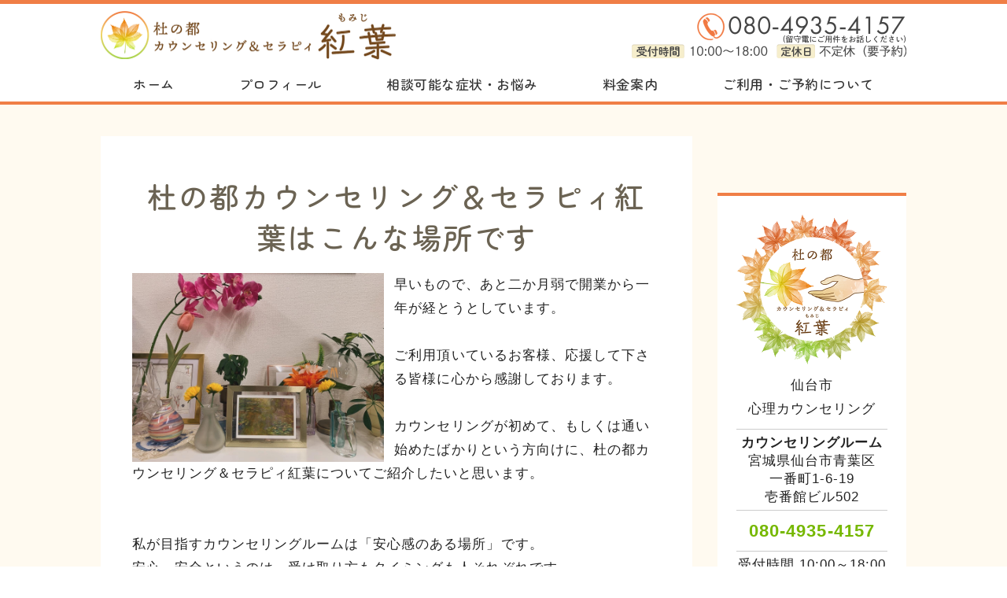

--- FILE ---
content_type: text/html; charset=utf-8
request_url: https://momiji-sinri.com/blog/anshin.html
body_size: 6921
content:
<!DOCTYPE html PUBLIC "-//W3C//DTD XHTML 1.0 Transitional//EN" "http://www.w3.org/TR/xhtml1/DTD/xhtml1-transitional.dtd">
<html xmlns="http://www.w3.org/1999/xhtml" xmlns:og="http://ogp.me/ns#" xmlns:fb="http://ogp.me/ns/fb#">
<head>

  <link rel="canonical" href="https://momiji-sinri.com/blog/anshin.html" />

  <meta http-equiv="content-type" content="text/html; charset=utf-8" />
  <meta name="description" content="杜の都カウンセリング＆セラピィ紅葉は仙台市にある心理カウンセリングルームです。今回は、当カウンセリングルームはどんな場所なのか、私が提供したいと目指す場所はどんなものなのかについてブログを書きました。" />
  <meta http-equiv="content-script-type" content="text/javascript" />
  <meta http-equiv="content-style-type" content="text/css" />

  <meta property="og:image" content="https://momiji-sinri.com/materials/170538035652102.jpg?_=1705380356" />
  <meta property="og:type" content="website" />
  <meta property="og:url" content="https://momiji-sinri.com/blog/anshin.html" />
  <meta property="og:title" content="杜の都カウンセリング＆セラピィ紅葉はこんな場所です" />
  <meta property="og:site_name" content="杜の都カウンセリング&amp;セラピィ紅葉" />
  <meta property="og:description" content="杜の都カウンセリング＆セラピィ紅葉は仙台市にある心理カウンセリングルームです。今回は、当カウンセリングルームはどんな場所なのか、私が提供したいと目指す場所はどんなものなのかについてブログを書きました。" />
  


<title>杜の都カウンセリング＆セラピィ紅葉はこんな場所です</title>
<link rel="shortcut icon" type="image/x-icon" href="/favicon.ico?_=1767391394" />
<!-- CSS -->
<link href="/libraries/ams/printclear_hide.css" rel="stylesheet" type="text/css" />
<link href="/libraries/ams/printclear_show.css" rel="stylesheet" type="text/css" media="print" />
<!-- jQuery UI -->
<link href="/libraries/jquery-ui/jquery-ui-1.12.1/jquery-ui.min.css" rel="stylesheet" type="text/css" />
<!-- Slide & Gallery -->
<link href="/libraries/shadowbox/3.0.3/shadowbox.css" rel="stylesheet" type="text/css" />
<link href="/libraries/slick/slick-1.6.0/slick.css" rel="stylesheet" type="text/css" />
<link href="/libraries/ams/gallery/gallery_default.css" rel="stylesheet" type="text/css" />
<!-- Form Validator -->
<link href="/libraries/ams/validator/validator.css" rel="stylesheet" type="text/css" />
<!-- Form Popup -->
<link href="/libraries/ams/form_popup/form_popup.css" rel="stylesheet" type="text/css" />

<link href="/themes/pc/html1/common/prepend.css?_=20220330" rel="stylesheet" type="text/css" />
<link rel="stylesheet" href="/themes/pc/html1/08_004/common.css" type="text/css" />
<link rel="stylesheet" href="/themes/pc/html1/08_004/contents_main.css" type="text/css" />
<link rel="stylesheet" href="/themes/pc/html1/08_004/contents_side.css" type="text/css" />
<!-- Selected -->
<link rel="stylesheet" href="/themes/pc/html1/08_004/layouts/left.css" type="text/css" />
<link rel="stylesheet" href="/themes/pc/html1/08_004/colors/brw/brw.css" type="text/css" />

<link rel="stylesheet" href="/css/basic.css?_=1766921890" />

<!-- JS -->
<script type="text/javascript" src="/libraries/jquery/jquery-3.1.0.min.js"></script>
<script type="text/javascript" src="/assets/jquery_ujs-e87806d0cf4489aeb1bb7288016024e8de67fd18db693fe026fe3907581e53cd.js"></script>
<!-- jQuery UI -->
<script type="text/javascript" src="/libraries/jquery-ui/jquery-ui-1.12.1/jquery-ui.min.js"></script>
<script type="text/javascript" src="/libraries/jquery-ui/jquery-ui-1.12.1/i18n/datepicker-ja.js"></script>
<!-- Slide & Gallery -->
<script type="text/javascript" src="/libraries/shadowbox/3.0.3/shadowbox.js"></script>
<script type="text/javascript" src="/libraries/slick/slick-1.6.0/slick.min.js"></script>
<script type="text/javascript" src="/libraries/isotope/isotope-3.0.1/isotope.pkgd.min.js"></script>
<script type="text/javascript" src="/libraries/ams/gallery/gallery.js"></script>
<!-- Form validator -->
<script type="text/javascript" src="/libraries/ams/validator/validator.js?_=1579478400"></script>

<!-- Only Draft// -->

<!-- //Only Draft -->

<!-- AMS Publish -->
<script type="text/javascript" src="/publish/js/ams.publish.js?_=20220329"></script>
<script type="text/javascript" src="/configs/ams.config.publish.js"></script> 





<!-- Google tag (gtag.js) -->
<script async src="https://www.googletagmanager.com/gtag/js?id=G-E6FTRENLNP"></script>
<script>
  window.dataLayer = window.dataLayer || [];
  function gtag(){dataLayer.push(arguments);}
  gtag('js', new Date());

  gtag('config', 'G-E6FTRENLNP');
</script>
</head>
<body class="body-media-pc">

<!-- Only Draft// -->

<!-- //Only Draft -->



<!-- Conversion Tag -->


<!-- Publish HTML -->
<div id="wrap">
	<div id="wrap_outer">
		<div id="wrap_body" class="wrap">
			<div id="title" data-ams-editable="{&quot;name&quot;:&quot;title&quot;}">
  <div id="title_outer">
    <div id="title_body" class="title">
      <h1>
        <a href="/">
          杜の都カウンセリング&amp;セラピィ 紅葉（もみじ）｜仙台の心理カウンセリング｜アダルトチルドレン、不安障害、強迫性障害、夫婦修復など
</a>      </h1>
      <p class="description">仙台の心理カウンセリング【紅葉】は、根本的な性格修正・認知修正を重視し、アダルトチルドレンのカウンセリングに特化しています。</p>
    </div>
  </div>
</div>
<div id="topMenu" data-ams-editable="{&quot;name&quot;:&quot;topMenu&quot;,&quot;layout&quot;:&quot;topMenu&quot;}">
  <div id="topMenu_outer">
    <ul id="topMenu_body" class="topMenu">
      <li class="first odd">
  <a href="/">ホーム</a>
</li><li class="second even">
  <a href="/profile.html">プロフィール</a>
</li><li class="third odd">
  <a href="/list.html">相談可能な症状・お悩み</a>
</li><li class="fourth even">
  <a href="/price.html">料金案内</a>
</li><li class="fifth odd">
  <a href="/guide.html">ご利用・ご予約について</a>
</li>
    </ul>
  </div>
</div>
			<!--Contents//-->
			<div id="contents">
				<div id="contents_outer">
					<div id="contents_body" class="contents">
						<!--Main contents//-->
						<div id="mainContents">
							<div id="mainContents_outer">
								<div id="mainContents_body" class="mainContents">
                  
									<div id="mainArticles">
  <div id="mainArticles_outer">
    <div id="mainArticles_body" class="mainArticles">
      <div
  id="blog150673"
  class="article "
>
  <div class="article_outer">
    <div class="article_body article_left">
        <h2>
          杜の都カウンセリング＆セラピィ紅葉はこんな場所です
        </h2>
        <div class="image">
          <img alt="S__79527993" src="/materials/170538035652102.jpg" />
        </div>
      早いもので、あと二か月弱で開業から一年が経とうとしています。<br />
<br />
ご利用頂いているお客様、応援して下さる皆様に心から感謝しております。<br />
<br />
カウンセリングが初めて、もしくは通い始めたばかりという方向けに、杜の都カウンセリング＆セラピィ紅葉についてご紹介したいと思います。<br />
<br />
<br />
私が目指すカウンセリングルームは「安心感のある場所」です。<br />
安心、安全というのは、受け取り方もタイミングも人それぞれです。<br />
心の距離の取り方も、最善の距離感もお客様一人一人違っています。<br />
<br />
距離が遠すぎても近すぎてもダメで、適切な距離感と大きな安心感があって初めて<br />
様々な心理療法が活きてきます。<br />
<br />
「安心とは何か」を知るにはその逆を知る必要があります。<br />
<br />
人が脅威を感じる瞬間は「評価されている」「否定、拒絶されている」「無視されている」「攻撃されている」と感じる時です。<br />
<br />
杜の都カウンセリング＆セラピィ紅葉では、基本的には「評価」はしません。<br />
良い、悪い、と評価するのではなく、その人にとって何が問題となっていてどう解決したらよいのかを一緒に考えます。<br />
<br />
お客様の気持ちを理解するために、同じ目線でお客様の体、心になり「内臓感覚で感じる」こと。<br />
これが私が心掛けていることです。<br />
<br />
しかし、どっぷり浸かりすぎてはお客様を導いていくことは出来ないので<br />
どこかの感覚は「今」にしっかり接している状態を保つ必要があります。<br />
<br />
お客様の苦しみや痛みを寸分の狂いもなく感じることは不可能ですが<br />
近づいていくことは出来ます。<br />
<br />
理解と受容をベースにしながら、「生きづらさを解決するための道筋」を<br />
一人一人に合わせて試行錯誤して行きます。<br />
<br />
【オーダーメイド】<br />
【寄り添う】<br />
<br />
カウンセリングでよく聞かれるキーワードですが<br />
「中身のぎっちり詰まった」オーダーメイド、寄り添いのカウンセリングを目標にしています。<br />
<br />
「中身」についてですが、<br />
私だったら・・・という考えとお客様の実際の反応をベースにして<br />
現在進行形で製作途中です。<br />
<br />
<br />
例えば、私がクライエントの立場なら・・・<br />
<br />
・治せるかどうかも重要なのですが「寄り添ってくれる私だけの場所」が欲しいと望みます。<br />
・そこには「いつも安心感を与え、励ましてくれる人」が居て欲しいです。<br />
・「私なら出来る」という勇気を育ててくれる場所が欲しいです。<br />
・いきなり無理難題な課題を押し付けるのではなく、具体的で現実的で役に立つアドバイスが欲しいです。<br />
・少し難易度が高い時は、叱責ではなく、背中を押してほしいです。<br />
・成長したら、全てに干渉するのでは無く、温かく見守ってほしいし、<br />
　毎日会えなくても心の中で「先生ならこんな風に言ってくれるだろう」という支えとなるシンボルが心の中に欲しいです。<br />
・間違ったことをしてしまった時は諭したり、厳しくも愛のある言葉が欲しいです。<br />
・分析家、臨床家としてだけではなく「人として」対等に接してほしいです。<br />
<br />
<br />
いつも心の軸に持つことのひとつにあるのが「目の前のお客様にとって何が最善なのか」という指標です。<br />
そして、私から発するものは知識や客観的意見だけではなく、<br />
心と心が繋がっているという感覚を持ってもらいたいのです。<br />
<br />
幼少期に「心の中の悪いものを取ってくれる場所がなかった」という方がとても多くいらっしゃいますので<br />
尚更、私がお客様にとって「安心できて、なおかつ冒険したり挑戦する勇気を育てる場所」を提供したいと考えています。<br />
<br />
誇りを持ってこの仕事をしていますので、<br />
メールでのカウンセリングに当たるような質問や電話での無料サポートはしておりません。<br />
（有料のメールサポートサービスを開始しました）<br />
<br />
無料サポートをしない理由のひとつは「それが治療の妨げになる」ためです。<br />
<br />
安心感＝何でも受け入れる、無秩序に許すことではありませんので、<br />
メールや電話で質問を頂くことがありますがお断りしております。ご理解ください。<br />
<br />
<br />
更に、カウンセリングルームには沢山の緑や花があり、ＢＧＭ、防音対策をしています。<br />
これも、安心できる場所を提供するためです。<br />
<br />
本日いらっしゃったお客様は「とても素敵なので」と、ルームの一角を写真に納めておられました。<br />
「本を共有したい」と、本棚にある本のタイトルをメモする方もおります。<br />
<br />
<br />
<br />
カウンセリングはどんな雰囲気の中行うのか、ほんの少しでもイメージする一助になれば幸いです。
      <div class="blog_date" align="right">
        2024年02月14日 16:32
      </div>
    </div>
  </div>
</div>

    </div>
  </div>
</div>
								</div>
							</div>
						</div>
						<!--//Main contents-->
						<!--Side contents//-->
						<div id="sideContents">
							<div id="sideContents_outer">
								<div id="sideContents_body" class="sideContents">
									<div class="freeHtml" data-ams-editable="{&quot;name&quot;:&quot;sideHtmlTop&quot;}" data-ams-editable-option="{&quot;hidden&quot;:false}">
  <div class="freeHtml_outer">
    <div class="freeHtml_body">
      <div class="side-logo"> 
 <img src="/materials/167539629240301.png" alt="杜の都カウンセリング&セラピィ紅葉｜仙台市" /></div>
<div class="side-text">
 <p class="shop-title">仙台市<br>心理カウンセリング</p> 
 <p class="add"><strong>カウンセリングルーム</strong><br>宮城県仙台市青葉区<br>一番町1-6-19<br>壱番館ビル502</p> 
 <p class="tel"><a class="tel-link" href="tel:08049354157">080-4935-4157</a></p> 
 <p class="time">受付時間 10:00～18:00<br/>不定休（要予約）</p> 
</div>
    </div>
  </div>
</div><div id="sideServices" data-ams-editable="{&quot;name&quot;:&quot;services&quot;,&quot;layout&quot;:&quot;sideServices&quot;}" data-ams-editable-option="{&quot;hidden&quot;:false}">
  <div id="sideServices_outer">
    <div id="sideServices_body" class="sideServices">
      <h2>コンテンツ</h2>
      <ul>
        <li class="odd">
  <a href="/kuchikomi.html">お客様の声</a>
</li><li class="even">
  <a href="/contact.html">お問い合わせ</a>
</li><li class="odd">
  <a target="_blank" href="https://ameblo.jp/sendaisinri-uwamichiyuki/">外部ブログ（ameba）</a>
</li><li class="even">
  <a href="/adultchildren.html">アダルトチルドレン</a>
</li><li class="odd">
  <a href="/ADHD_ASD.html">発達障害（ADHD/ASD）</a>
</li><li class="even">
  <a href="/Cassandra.html">カサンドラ症候群</a>
</li><li class="odd">
  <a href="/fuansyougai.html">不安障害</a>
</li><li class="even">
  <a href="/kyouhakuseisyougai.html">強迫性障害</a>
</li><li class="odd">
  <a href="/bpd.html">境界性パーソナリティ障害（BPD）</a>
</li><li class="even">
  <a href="/coupletherapy.html">夫婦関係修復</a>
</li><li class="odd">
  <a href="/depression.html">うつ病</a>
</li><li class="even">
  <a href="/Notes.html">注意事項/お願い</a>
</li>
      </ul>
    </div>
  </div>
</div><div id="sideBlogCategories" data-ams-editable="{&quot;name&quot;:&quot;sideBlogCategories&quot;}" data-ams-editable-option="{&quot;hidden&quot;:false}">
  <div id="sideBlogCategories_outer">
    <div id="sideBlogCategories_body" class="sideBlogCategories">
      <h2>紅葉HPブログ</h2>
      <ul>
        <li class="odd">
  <a href="/blog/">全ての記事(107)</a>
</li><li class="even">
  <a href="/blog/category/info/">お知らせ(16)</a>
</li><li class="odd">
  <a href="/blog/category/therapy/">カウンセリングについて(35)</a>
</li><li class="even">
  <a href="/blog/category/asdadhd/">発達障害（ASD/ADHD）(2)</a>
</li><li class="odd">
  <a href="/blog/category/kosodate/">子育て(1)</a>
</li><li class="even">
  <a href="/blog/category/BPD/">境界性パーソナリティ症（BPD）(2)</a>
</li><li class="odd">
  <a href="/blog/category/taijin/">対人関係(5)</a>
</li><li class="even">
  <a href="/blog/category/fuufu/">夫婦相談(2)</a>
</li><li class="odd">
  <a href="/blog/category/torauma000/">トラウマ(6)</a>
</li><li class="even">
  <a href="/blog/category/futoukou3/">不登校(4)</a>
</li><li class="odd">
  <a href="/blog/category/personality2/">自己愛性パーソナリティー障害(3)</a>
</li><li class="even">
  <a href="/blog/category/fuan/">不安症(3)</a>
</li><li class="odd">
  <a href="/blog/category/adultchildren111/">アダルトチルドレン(8)</a>
</li><li class="even">
  <a href="/blog/category/attachment/">愛着障害(29)</a>
</li><li class="odd">
  <a href="/blog/category/kuchikomi/">新着／お客様の声(9)</a>
</li><li class="even">
  <a href="/blog/category/therapy1/">心理療法(7)</a>
</li><li class="odd">
  <a href="/blog/category/depression1/">うつ病(5)</a>
</li><li class="even">
  <a href="/blog/category/Cassandra/">カサンドラ症候群(5)</a>
</li>
      </ul>
    </div>
  </div>
</div><div id="sideBlogDates" data-ams-editable="{&quot;name&quot;:&quot;sideBlogDates&quot;}" data-ams-editable-option="{&quot;hidden&quot;:false}">
  <div id="sideBlogDates_outer">
    <div id="sideBlogDates_body" class="sideBlogDates">
      <h2>月別ブログアーカイブ</h2>
      <dl>
          <dt>
            <a href="/blog/date/2026/">2026 (0)</a>
          </dt>
          <dd>
            <ul>
                <li class="odd">
                  <a href="/blog/date/2026/1/">2026/01 (0)</a>
                </li>
            </ul>
          </dd>
      </dl>
    </div>
  </div>
</div><div id="sideMobile" data-ams-editable="{&quot;name&quot;:&quot;qrcode&quot;,&quot;page_index_id&quot;:&quot;134312&quot;}" data-ams-editable-option="{&quot;hidden&quot;:false}">
	<div id="sideMobile_outer">
		<div id="sideMobile_body" class="sideMobile">
			<h2>モバイルサイト</h2>
			<div class="qrcode">
        <img alt="杜の都カウンセリング&amp;セラピィ紅葉スマホサイトQRコード" width="100" height="100" src="[data-uri]" />
			</div>
			<p>スマートフォンからのアクセスはこちら</p>
		</div>
	</div>
</div><div id="sideBanners" data-ams-editable="{&quot;name&quot;:&quot;banners&quot;}">
  <div id="sideBanners_outer">
      <ul id="sideBanners_body" class="sideBanners">
        <li class="sideBanner odd">
  <div class="sideBanner_outer">
    <div class="sideBanner_body">
      <a title="カウンセリングご予約フォーム" href="/guide.html#reserve">
        <img width="240" alt="カウンセリングご予約フォーム" src="//da2d2y78v2iva.cloudfront.net/7883/167565326892801.png?_=1675654624" />
</a>    </div>
  </div>
</li><li class="sideBanner even">
  <div class="sideBanner_outer">
    <div class="sideBanner_body">
      <a target="_blank" title="S__66969604" href="https://www.instagram.com/morinomiyako.therapy.momiji/?igshid=YjNmNGQ3MDY%3D">
        <img width="240" alt="S__66969604" src="//da2d2y78v2iva.cloudfront.net/7883/168163009409201.jpg?_=1681630094" />
</a>    </div>
  </div>
</li>
      </ul>
  </div>
</div>
								</div>
							</div>
						</div>
						<!--//Side contents-->
						<div class="printClear">&nbsp;</div><!--印刷時のみ表示-->
					</div>
				</div>
			</div>
			<!--//Contents-->
			<!--Footer//-->
			<div id="footer">
				<div id="footer_outer">
					<div id="footer_body" class="footer">
						<ul class="topMenu" data-ams-editable="{&quot;name&quot;:&quot;topMenu&quot;,&quot;layout&quot;:&quot;footer&quot;}">
  <li class="odd"><a href="/">ホーム</a></li>
<li class="even"><a href="/profile.html">プロフィール</a></li>
<li class="odd"><a href="/list.html">相談可能な症状・お悩み</a></li>
<li class="even"><a href="/price.html">料金案内</a></li>
<li class="odd"><a href="/guide.html">ご利用・ご予約について</a></li>

</ul><ul class="services" data-ams-editable="{&quot;name&quot;:&quot;services&quot;,&quot;layout&quot;:&quot;footer&quot;}" data-ams-editable-option="{&quot;hidden&quot;:false}">
  <li class="odd"><a href="/kuchikomi.html">お客様の声</a></li>
<li class="even"><a href="/contact.html">お問い合わせ</a></li>
<li class="odd"><a target="_blank" href="https://ameblo.jp/sendaisinri-uwamichiyuki/">外部ブログ（ameba）</a></li>
<li class="even"><a href="/adultchildren.html">アダルトチルドレン</a></li>
<li class="odd"><a href="/ADHD_ASD.html">発達障害（ADHD/ASD）</a></li>
<li class="even"><a href="/Cassandra.html">カサンドラ症候群</a></li>
<li class="odd"><a href="/fuansyougai.html">不安障害</a></li>
<li class="even"><a href="/kyouhakuseisyougai.html">強迫性障害</a></li>
<li class="odd"><a href="/bpd.html">境界性パーソナリティ障害（BPD）</a></li>
<li class="even"><a href="/coupletherapy.html">夫婦関係修復</a></li>
<li class="odd"><a href="/depression.html">うつ病</a></li>
<li class="even"><a href="/Notes.html">注意事項/お願い</a></li>

</ul><p class="copyright">
  Copyright © <a href="/">杜の都カウンセリング&amp;セラピィ紅葉</a> All rights reserved.
</p>

					</div>
				</div>
			</div>
			<!--//Footer -->
		</div>
	</div>
</div>
<!--//Publish HTML-->

<!-- Form Popup// -->


<!-- //Form Popup -->


</body>
</html>


--- FILE ---
content_type: text/css
request_url: https://momiji-sinri.com/themes/pc/html1/08_004/common.css
body_size: 2432
content:
@charset "UTF-8";
/*----- Simple01 -----*/
/* Reset --------------------*/
@import url("//share.cr-cms.net/hp_agency/hpagency.css");
@import url("//fonts.googleapis.com/css?family=Montserrat:400,700");
@import url("//use.fontawesome.com/releases/v5.6.1/css/all.css");
html,
body,
div,
span,
applet,
object,
iframe,
h1,
h2,
h3,
h4,
h5,
h6,
p,
blockquote,
pre,
a,
abbr,
acronym,
address,
big,
cite,
code,
del,
dfn,
em,
img,
ins,
kbd,
q,
s,
samp,
small,
strike,
strong,
sub,
sup,
tt,
var,
b,
u,
i,
center,
dl,
dt,
dd,
ol,
ul,
li,
fieldset,
form,
label,
legend,
table,
caption,
tbody,
tfoot,
thead,
tr,
th,
td,
article,
aside,
canvas,
details,
embed,
figure,
figcaption,
footer,
header,
hgroup,
menu,
nav,
output,
ruby,
section,
summary,
time,
mark,
audio,
video,
input,
textarea,
select {
  margin: 0;
  padding: 0;
  border: 0;
  font: inherit;
  vertical-align: baseline;
}

/* HTML5 display-role reset for older browsers */
article,
aside,
details,
figcaption,
figure,
footer,
header,
hgroup,
menu,
nav,
section {
  display: block;
}

/* BasicSetting --------------------*/
* {
  margin: 0;
  padding: 0;
  font-family: inherit;
}

html {
  scroll-behavior: smooth;
}

body {
  font-size: 16px;
  line-height: 2;
  font-weight: normal;
  letter-spacing: 0.06em;
  font-family: "Montserrat", "ヒラギノ角ゴ ProN W3", "Hiragino Kaku Gothic ProN W3", HiraKakuProN-W3, "ヒラギノ角ゴ ProN", "Hiragino Kaku Gothic ProN", "Hiragino Sans", "ヒラギノ角ゴ Pro", "Hiragino Kaku Gothic Pro", "BIZ UDGothic", "メイリオ", Meiryo, Osaka, "ＭＳ Ｐゴシック", "MS PGothic", sans-serif;
}

.serif {
  font-family: Georgia, "ヒラギノ明朝 ProN W3", "Hiragino Mincho ProN W3", HiraMinProN-W3, "ヒラギノ明朝 ProN", "Hiragino Mincho ProN", "ヒラギノ明朝 Pro", "Hiragino Mincho Pro", "BIZ UDPMincho", "Yu Mincho", "游明朝体", "YuMincho", "游明朝", "HGS明朝E", "ＭＳ Ｐ明朝", "MS PMincho", serif;
}

strong {
  font-weight: bold;
}

h2,
h3,
h4,
h5,
h6,
#name,
.article.concept,
.title,
.comment {
  font-feature-settings: "palt";
}

#wrap * {
  box-sizing: border-box;
}
#wrap img {
  width: auto;
  max-width: 100%;
}

table {
  margin: auto;
  border-collapse: collapse;
  border-spacing: 0;
}

img {
  border: none;
  vertical-align: bottom;
}

ol,
ul {
  list-style: none;
}
ol li,
ul li {
  list-style: none;
}

blockquote,
q {
  quotes: none;
}

blockquote:before,
blockquote:after,
q:before,
q:after {
  content: "";
  content: none;
}

/* Links --------------------*/
a {
  text-decoration: none;
  font-weight: bold;
}

.article a {
  text-decoration: underline;
}

a:hover,
ul.topics h3 a:hover {
  font-weight: bold;
  text-decoration: none;
}

.footer a:hover,
.footer p a:hover {
  font-weight: bold;
}

.ams-build a,
.ams-build a:hover {
  font-weight: normal;
}

#mainArticles a:hover img,
#sideBanners a:hover img,
div.freeHtml a:hover img,
div.image img.gallery:hover,
#sideContact a:hover,
.sideBanner_body a:hover,
.thumb a:hover,
.image a:hover {
  opacity: 0.75;
}

/* BasicLayout --------------------*/
#wrap {
  width: 100%;
  min-width: 1024px;
}

#wrap_body {
  display: flex;
  flex-direction: column;
}
#wrap_body #title {
  order: 1;
}
#wrap_body #mainImage {
  order: 3;
}
#wrap_body #topMenu {
  order: 2;
}
#wrap_body #contents {
  order: 4;
  margin: auto;
  box-sizing: border-box;
  padding-bottom: 40px;
}
#wrap_body #footer {
  order: 5;
}

#title,
#mainImage,
#topMenu,
#contents,
#footer {
  width: 100%;
  position: relative;
}

#title_outer,
#topMenu_outer,
#contents_outer,
#footer_outer {
  width: 1024px;
  margin: auto;
}

#mainContents {
  width: 752px;
}

#pankuz {
  height: 40px;
  font-size: 0.75em;
  line-height: 40px;
}

/*Header*/
#title #title_outer {
  background: url("") right center no-repeat;
  margin: auto;
  padding: 0;
  height: 104px;
  display: flex;
  align-items: center;
}
#title h1 {
  background: url("") no-repeat;
  margin: 0 auto;
  padding: 0;
  text-align: left;
  /*height: 104px;*/
  width: 400px;
  float: left;
  font-size: 1.5em;
  line-height: 1.25;
}
#title .description {
  text-indent: -9999px;
  visibility: hidden;
}

/*GlobalMenu*/
#topMenu_outer {
  height: 52px;
  padding: 0;
  box-sizing: border-box;
}
#topMenu_outer .topMenu {
  display: flex;
  flex-wrap: nowrap;
  justify-content: space-around;
}
#topMenu_outer .topMenu li {
  letter-spacing: normal;
  background: none;
  box-sizing: border-box;
  width: auto;
  text-align: center;
  flex: 1 0 auto;
}
#topMenu_outer .topMenu li a {
  width: 100%;
  box-sizing: border-box;
  display: block;
  line-height: 52px;
  font-weight: bold;
  letter-spacing: 0.03em;
  text-decoration: none;
}

/*Main image*/
#mainImage_body {
  text-align: center;
}

.mainImage img,
.mainImage #slider li img {
  max-width: 100%;
  min-width: 1024px;
  width: auto;
  height: auto;
  overflow: hidden;
  margin: auto;
}

/*Footer*/
#footer_body {
  display: flex;
  justify-content: space-between;
  padding: 32px 0;
}
#footer_body .topMenu,
#footer_body .services {
  clear: none;
  display: flex;
  flex-direction: column;
  justify-content: flex-start;
  flex-basis: 25%;
  margin-left: 1em;
}
#footer_body .topMenu li,
#footer_body .services li {
  box-sizing: border-box;
  display: flex;
  height: 40px;
}
#footer_body .topMenu li a,
#footer_body .services li a {
  text-align: left;
  font-size: 0.875em;
  font-weight: normal;
  align-self: center;
  line-height: 1.25;
}
#footer_body .topMenu li a:before,
#footer_body .services li a:before {
  font-family: "Font Awesome 5 Free";
  content: "\f105";
  font-weight: bold;
  margin-right: 7px;
  margin-left: -1em;
}
#footer_body .topMenu li a:hover,
#footer_body .services li a:hover {
  font-weight: bold;
  text-decoration: none;
}
#footer_body .copyright {
  flex-basis: 50%;
  font-weight: bold;
  padding: 0;
  font-size: 0.875em;
  clear: both;
  line-height: 1.5;
  text-align: right;
  align-self: end;
}

/* ArticlesLayout --------------------*/
.mainArticles {
  display: flex;
  flex-wrap: wrap;
  position: relative;
  justify-content: space-between;
}

/*LayoutOptions*/
.article,
.gallery,
#mainTopics,
#listTopics,
#mainServices,
#mainBlogComments,
#mainBlogCommentForm {
  flex-basis: 100%;
  width: 100%;
  padding: 40px;
  margin-bottom: 40px;
}

.article.zero_margin,
.gallery.zero_margin {
  margin-bottom: 1px;
  padding-bottom: 0;
}
.article.no_border,
.gallery.no_border {
  border-top: none;
  margin-top: -1px;
  padding-top: 0;
}
.article p,
.gallery p {
  margin-bottom: 1em;
}

.article {
  overflow: hidden;
}
.article.col2 {
  flex-basis: 49%;
}
.article.col3 {
  flex-basis: 32%;
  padding: 24px;
}
.article.col4 {
  flex-basis: 24%;
  padding: 24px;
}
.article .image {
  width: auto;
  text-align: center;
  overflow: hidden;
}
.article .article_left .image,
.article .article_right .image {
  max-width: 320px;
}
.article.mini .article_left .image,
.article.mini .article_right .image, .article.articleFlow .article_left .image,
.article.articleFlow .article_right .image {
  max-width: 240px;
}
.article .article_left .image {
  float: left;
  margin-right: 2%;
}
.article .article_right .image {
  float: right;
  margin-left: 2%;
}
.article .article_center .image {
  margin-bottom: 1em;
}
.article.col2 .article_left .image,
.article.col2 .article_right .image, .article.col3 .article_left .image,
.article.col3 .article_right .image, .article.col4 .article_left .image,
.article.col4 .article_right .image {
  float: none;
  margin: 0;
  margin-bottom: 1em;
}
.article.underImg .article_body {
  display: flex;
  flex-direction: column;
}
.article.underImg .article_body .image {
  order: 1;
}

/*Gallery*/
.gallery ul.galleryImages {
  display: flex;
  flex-wrap: wrap;
}
.gallery ul.galleryImages li {
  flex-basis: 20%;
  margin: 0 0 16px;
  padding: 4px;
  overflow: hidden;
}
.gallery ul.galleryImages li .image {
  margin-bottom: 8px;
  text-align: center;
}
.gallery ul.galleryImages li .image img {
  width: 100%;
  height: auto;
  -o-object-fit: cover;
     object-fit: cover;
}
.gallery ul.galleryImages li .title {
  text-align: center;
  line-height: 1;
  font-size: 0.875em;
  font-weight: bold;
}
.gallery ul.galleryGrids .comment {
  font-size: 0.875em;
  text-align: center;
  font-weight: bold;
}/*# sourceMappingURL=common.css.map */

--- FILE ---
content_type: text/css
request_url: https://momiji-sinri.com/themes/pc/html1/08_004/contents_main.css
body_size: 2573
content:
@charset "UTF-8";
/*----- Simple01 -----*/
/* HeadLine --------------------*/
/*h2*/
#mainArticles h2,
#listTopics h2 {
  margin: 0 0 40px 0;
  padding: 0;
  border: none;
  text-align: center;
  font-size: 2em;
  letter-spacing: 0;
  font-weight: bold;
  line-height: 1;
  width: 100%;
}

/*h3*/
#mainArticles .article h2,
.mainContents .article h3,
#mainTopics h2,
#listTopics h2,
.mainContents div.gallery h3,
#mainServices h2 {
  margin: -44px -40px 40px;
  font-size: 1.75em;
  font-weight: bold;
  letter-spacing: 1px;
  line-height: 1.25;
  text-align: left;
  padding: 16px 40px;
  border: none;
  width: auto;
}

.article h3 a,
.article h3 a:hover {
  text-decoration: none;
}

.col3 h3,
.col4 h3 {
  margin: -28px -24px 24px !important;
  padding: 24px !important;
}

/*h4 h5 h6*/
.article h4 {
  font-size: 1.5em;
  font-weight: bold;
  margin-bottom: 1em;
  line-height: 1.5;
}
.article h5 {
  font-size: 1.25em;
  margin-bottom: 0.5em;
  padding: 0.25em 0;
  padding-left: 12px;
  line-height: 1.4;
  font-weight: bold;
  display: flow-root;
}
.article h6 {
  font-size: 1em;
  padding: 4px 8px;
  margin-bottom: 8px;
  font-weight: bold;
  display: flow-root;
}
.article h6:before {
  content: "▲";
  transform: rotate(90deg) scale(0.75);
  font-weight: bold;
  margin-right: 8px;
  display: inline-block;
}

/* Topics --------------------*/
#mainTopics {
  border-bottom: none;
  overflow: hidden;
}
#mainTopics .listview {
  text-align: center;
  margin-top: 24px;
}

ul.topics {
  padding: 0;
  margin: auto;
}
ul.topics li {
  padding: 16px 0;
  position: relative;
  min-height: 136px;
}
ul.topics li:first-of-type {
  padding-top: 0;
  min-height: 120px;
}
ul.topics li p.date {
  font-size: 0.875em;
  line-height: 1;
  margin: 0 0 3px;
  display: inline-block;
}
ul.topics li h3 {
  font-size: 1em;
  padding-right: 128px;
}
ul.topics li p.description {
  font-size: 0.875em;
  line-height: 1.5;
  margin: 0;
  padding-right: 128px;
}
ul.topics li p.more {
  position: absolute;
  right: 0;
  bottom: 24px;
}
ul.topics li p.more a {
  padding: 4px 16px;
  font-size: 0.875em;
  border: none;
}
ul.topics li .thumb {
  width: auto;
  max-width: 160px;
  height: auto;
  max-height: 104px;
  float: left;
  overflow: hidden;
  margin-right: 24px;
}
ul.topics li .thumb img {
  max-width: 160px;
  max-height: 104px;
}

#Pagination {
  margin: auto;
}

#listTopics {
  margin-top: 72px;
}

/* Services --------------------*/
#mainServices {
  margin-bottom: 0;
}
#mainServices ul.services {
  display: flex;
  flex-wrap: wrap;
  justify-content: space-between;
}
#mainServices ul.services li {
  flex-basis: 32%;
}
#mainServices ul.services li p {
  display: none;
}
#mainServices ul.services li h3 a {
  margin-bottom: 1em;
}

/* Items --------------------*/
/* Buttons -----*/
#mainTopics .listview a,
a.btn,
p.more a,
#mainServices h3 a {
  background: none;
  display: flow-root;
  font-weight: bold;
  text-align: center;
  font-size: 1em;
  border-radius: 4px;
  padding: 8px;
  text-decoration: none;
}
#mainTopics .listview a:before,
a.btn:before,
p.more a:before,
#mainServices h3 a:before {
  font-family: "Font Awesome 5 Free";
  content: "\f105";
  font-weight: bold;
  margin-right: 8px;
}
#mainTopics .listview a:hover,
a.btn:hover,
p.more a:hover,
#mainServices h3 a:hover {
  box-shadow: none;
  top: 3px;
  position: relative;
  text-decoration: none;
}

a.btn.anchor:before {
  font-family: "Font Awesome 5 Free";
  content: "\f107";
}

/* Tables -----*/
.article {
  /*DefaultTable*/
  /*NormalTable*/
  /*FlowTable*/
  /*ArticleFlow*/
}
.article table:not(.contactTable) {
  border-collapse: collapse;
  border-left: 1px solid #ccc;
  border-spacing: 0;
  border-top: 1px solid #ccc;
  margin: 10px auto;
}
.article table:not(.contactTable) td,
.article table:not(.contactTable) th {
  border-bottom: 1px solid #ccc;
  border-right: 1px solid #ccc;
  height: auto;
  padding: 10px;
  box-sizing: border-box;
  vertical-align: middle;
}
.article table:not(.contactTable) th {
  background-color: #f7f7f7;
  text-align: center;
}
.article table.normalTbl {
  width: 100%;
  border: none;
  margin-bottom: 1em;
}
.article table.normalTbl td,
.article table.normalTbl th {
  padding: 16px;
  border: none;
  line-height: 150%;
}
.article table.normalTbl th {
  width: auto;
  white-space: nowrap;
  text-align: center;
  font-weight: bold;
  background: none;
}
.article table.normalTbl td {
  width: auto;
}
.article.col2 table.normalTbl th,
.article.col2 table.bgTbl th, .article.col3 table.normalTbl th,
.article.col3 table.bgTbl th, .article.col4 table.normalTbl th,
.article.col4 table.bgTbl th {
  white-space: normal;
}
.article table#flowTbl {
  width: 100%;
  margin-top: 0;
  border: none;
}
.article table#flowTbl strong {
  padding: 4px 16px;
  display: block;
  margin-bottom: 8px;
  font-weight: bold;
  font-size: 1.15em;
  line-height: 1.5;
}
.article table#flowTbl td {
  position: relative;
  display: block;
  margin-bottom: 40px;
  padding: 16px;
}
.article table#flowTbl td:after {
  font-family: "Font Awesome 5 Free";
  content: "\f107";
  font-weight: bold;
  margin-left: 10px;
  font-size: 2.5em;
  position: absolute;
  bottom: -64px;
  left: calc(50% - 20px);
}
.article table#flowTbl tr:last-of-type td {
  margin-bottom: 0;
}
.article table#flowTbl tr:last-of-type td:after {
  content: none;
}
.article.articleFlow {
  margin-bottom: 40px;
  position: relative;
  overflow: visible;
}
.article.articleFlow:after {
  font-family: "Font Awesome 5 Free";
  content: "\f107";
  font-weight: bold;
  margin-left: 10px;
  font-size: 2.5em;
  position: absolute;
  bottom: -64px;
  left: calc(50% - 20px);
}
.article.articleFlow.last:after {
  display: none;
}
.article.articleFlow h3 {
  margin: -44px -44px 40px;
}

/* Lists -----*/
/*CheckList*/
ul.check {
  display: flex;
  flex-direction: column;
  padding-left: 2em;
}
ul.check li {
  position: relative;
  font-weight: bold;
  line-height: 1.5;
  padding: 0.25em 0;
}
ul.check li:before {
  display: block;
  content: "";
  position: absolute;
  top: 0.4em;
  left: -2em;
  width: 1em;
  height: 0.5em;
  border-left: 4px solid #c71c1c;
  border-bottom: 4px solid #e55;
  transform: rotate(-45deg);
}

/*NumberList*/
ol.number {
  counter-reset: number;
  list-style-type: none !important;
}
ol.number li {
  position: relative;
  padding-bottom: 0.5em;
  padding-left: 30px;
  line-height: 24px;
}
ol.number li:before {
  position: absolute;
  counter-increment: number;
  content: counter(number);
  display: inline-block;
  background: #15b393;
  color: white;
  font-weight: bold;
  font-size: 1em;
  left: 0;
  width: 24px;
  height: 24px;
  line-height: 24px;
  text-align: center;
  top: 12px;
  transform: translateY(-50%);
}

/*FAQ*/
ul.faq li.qus,
ul.faq li.ans {
  display: block;
  margin-bottom: 1em;
  padding-left: 44px;
  position: relative;
}
ul.faq li.qus:before,
ul.faq li.ans:before {
  border-radius: 4px;
  color: #fff;
  position: absolute;
  font-size: 1em;
  width: 32px;
  height: 32px;
  line-height: 32px;
  margin: 0 12px 0 -44px;
  text-align: center;
}
ul.faq li.qus::before {
  background-color: #69f;
  content: "Q";
}
ul.faq li.ans::before {
  background-color: #f69;
  content: "A";
}

/*PrivacyList*/
ol.pp {
  padding-left: 1.25em;
}
ol.pp li {
  list-style-type: decimal;
}

ul.notes {
  list-style-type: none;
  margin-left: 1em;
}
ul.notes li:before {
  content: "◆";
  margin-left: -1em;
}

ul.ps {
  list-style-type: none;
  margin-left: 1em;
}
ul.ps li:before {
  content: "※";
  margin-left: -1em;
}

ul.maru {
  list-style-type: none;
  margin-left: 1em;
}
ul.maru li:before {
  content: "●";
  margin-left: -1em;
}

/* Contact --------------------*/
#mainArticles, #mainBlogCommentForm_outer {
  /*contactTable*/
}
#mainArticles .notice_block h4, #mainBlogCommentForm_outer .notice_block h4 {
  background: none;
  font-size: 1.125em;
  margin: 20px 0 0px;
  padding: 0;
}
#mainArticles .notice_block .notice_address, #mainBlogCommentForm_outer .notice_block .notice_address {
  padding: 15px;
  display: inline-block;
}
#mainArticles .contactTable .contact-note, #mainBlogCommentForm_outer .contactTable .contact-note {
  display: block;
  clear: both;
}
#mainArticles p.contact-note,
#mainArticles .validator-form .validator-message-invalid, #mainBlogCommentForm_outer p.contact-note,
#mainBlogCommentForm_outer .validator-form .validator-message-invalid {
  margin-bottom: 0;
  font-size: 0.875em;
}
#mainArticles form, #mainBlogCommentForm_outer form {
  margin-bottom: 30px;
  width: 100%;
}
#mainArticles .envelope, #mainBlogCommentForm_outer .envelope {
  padding: 1em;
  margin-bottom: 15px;
  text-align: center;
}
#mainArticles table.contactTable, #mainBlogCommentForm_outer table.contactTable {
  border: none;
  width: 100%;
  font-size: 1em;
}
#mainArticles table.contactTable tr th,
#mainArticles table.contactTable tr td, #mainBlogCommentForm_outer table.contactTable tr th,
#mainBlogCommentForm_outer table.contactTable tr td {
  padding: 1em;
  vertical-align: middle;
}
#mainArticles table.contactTable tr th, #mainBlogCommentForm_outer table.contactTable tr th {
  width: 20%;
  white-space: nowrap;
  font-weight: bold;
  letter-spacing: 0;
  text-align: left;
}
#mainArticles table.contactTable tr.must th, #mainBlogCommentForm_outer table.contactTable tr.must th {
  background-position: 95% center;
  background-repeat: no-repeat;
  padding: 1em 48px 1em 1em;
  background-size: 32px;
}
#mainArticles table.contactTable tr td.th_headline, #mainBlogCommentForm_outer table.contactTable tr td.th_headline {
  text-align: center;
  font-size: 1.125em;
  font-weight: bold;
  line-height: 1.25;
  padding: 0.5em;
}
#mainArticles table.contactTable tr td.th_headline p.contact-note, #mainBlogCommentForm_outer table.contactTable tr td.th_headline p.contact-note {
  font-weight: normal;
}
#mainArticles table.contactTable .textField, #mainBlogCommentForm_outer table.contactTable .textField {
  width: 100%;
}
#mainArticles table.contactTable input[type=text],
#mainArticles table.contactTable input[type=password],
#mainArticles table.contactTable textarea,
#mainArticles table.contactTable select, #mainBlogCommentForm_outer table.contactTable input[type=text],
#mainBlogCommentForm_outer table.contactTable input[type=password],
#mainBlogCommentForm_outer table.contactTable textarea,
#mainBlogCommentForm_outer table.contactTable select {
  padding: 8px;
  font-weight: normal;
  line-height: 1.25;
  border-radius: 2px;
}
#mainArticles table.contactTable label, #mainBlogCommentForm_outer table.contactTable label {
  display: block;
  float: none;
}
#mainArticles table.contactTable input.button,
#mainArticles table.contactTable input[type=button], #mainBlogCommentForm_outer table.contactTable input.button,
#mainBlogCommentForm_outer table.contactTable input[type=button] {
  display: block;
  float: left;
  font-size: 1em;
  font-weight: bold;
  line-height: 32px;
  letter-spacing: 0.5em;
  text-decoration: none;
  text-align: center;
  width: 40%;
  margin: 8px;
  padding: 8px 0;
  margin-bottom: 16px;
  border: none;
  border-radius: 4px;
  cursor: pointer;
}
#mainArticles table.contactTable input.button:hover,
#mainArticles table.contactTable input[type=button]:hover, #mainBlogCommentForm_outer table.contactTable input.button:hover,
#mainBlogCommentForm_outer table.contactTable input[type=button]:hover {
  opacity: 0.75;
}
#mainArticles table.contactTable .validator-form .validator-message-invalid,
#mainArticles table.contactTable p.contact-note, #mainBlogCommentForm_outer table.contactTable .validator-form .validator-message-invalid,
#mainBlogCommentForm_outer table.contactTable p.contact-note {
  padding: 0;
  margin: 0;
  font-size: 0.875em;
}
#mainArticles table.contactTable .validator-form .validator-message-invalid, #mainBlogCommentForm_outer table.contactTable .validator-form .validator-message-invalid {
  padding-left: 24px;
}

.formConfirmation #mainContents {
  margin-top: 40px;
}
.formConfirmation #mainContents form {
  padding: 40px;
}

/* Blog --------------------*/
#mainBlogComments, #mainBlogCommentForm_outer {
  margin-bottom: 0;
}
#mainBlogComments h2, #mainBlogCommentForm_outer h2 {
  font-size: 1.5em;
  margin-bottom: 1em;
  line-height: 1.5;
  font-weight: bold;
}
#mainBlogComments h3, #mainBlogCommentForm_outer h3 {
  font-size: 1.25em;
  padding: 0;
  line-height: 1.4;
  font-weight: bold;
  display: flow-root;
  margin-bottom: 0.5em;
}
#mainBlogComments span.poster, #mainBlogCommentForm_outer span.poster {
  font-weight: bold;
}/*# sourceMappingURL=contents_main.css.map */

--- FILE ---
content_type: text/css
request_url: https://momiji-sinri.com/themes/pc/html1/08_004/contents_side.css
body_size: 787
content:
/*----- Simple01 -----*/
/* Reset prepend --------------------*/
.sideBlogCategories,
.sideBlogDates {
  margin-bottom: inherit;
}

.sideBlogCategories h2,
.sideBlogDates h2 {
  margin-bottom: inherit;
  line-height: inherit;
  font-size: inherit;
}

.sideBlogCategories li {
  margin: inherit;
  line-height: inherit;
}

.sideBlogDates dd {
  margin-left: inherit;
}

.sideBlogDates li {
  margin: inherit;
  line-height: inherit;
}

/* SideContents --------------------*/
#sideContents {
  width: 240px;
  margin-top: 112px;
}

#sideContents .freeHtml,
#sideContents #sideServices,
#sideContents #sideBlogCategories,
#sideContents #sideBlogDates,
#sideContents #sideMobile {
  margin-bottom: 2px;
}

#sideContents .sideBlogCategories,
#sideContents .sideBlogDates {
  margin-bottom: 0;
}

#sideContents h2,
#sideContents .freeHtml_body {
  padding: 24px;
}

#sideContents .freeHtml_body {
  text-align: center;
}

#sideContents h2 {
  font-size: 1em;
  margin: 0;
  font-weight: bold;
  line-height: initial;
}

#sideContents #sideServices ul,
#sideContents #sideServices dl,
#sideContents #sideBlogCategories ul,
#sideContents #sideBlogCategories dl,
#sideContents #sideBlogDates ul,
#sideContents #sideBlogDates dl {
  padding: 0 24px;
}

#sideContents #sideServices ul a,
#sideContents #sideServices dl a,
#sideContents #sideBlogCategories ul a,
#sideContents #sideBlogCategories dl a,
#sideContents #sideBlogDates ul a,
#sideContents #sideBlogDates dl a {
  padding: 16px 0;
  display: block;
  font-size: 0.875em;
  font-weight: normal;
  line-height: 1em;
}

#sideContents #sideServices ul a:before,
#sideContents #sideServices dl a:before,
#sideContents #sideBlogCategories ul a:before,
#sideContents #sideBlogCategories dl a:before,
#sideContents #sideBlogDates ul a:before,
#sideContents #sideBlogDates dl a:before {
  font-family: "Font Awesome 5 Free";
  content: "\f105";
  font-weight: bold;
  margin-right: 8px;
}

#sideContents #sideServices ul a:hover,
#sideContents #sideServices dl a:hover,
#sideContents #sideBlogCategories ul a:hover,
#sideContents #sideBlogCategories dl a:hover,
#sideContents #sideBlogDates ul a:hover,
#sideContents #sideBlogDates dl a:hover {
  font-weight: bold;
}

#sideContents #sideServices ul li:last-child,
#sideContents #sideServices dl dt:last-child,
#sideContents #sideBlogCategories ul li:last-child,
#sideContents #sideBlogCategories dl dt:last-child,
#sideContents #sideBlogDates ul li:last-child,
#sideContents #sideBlogDates dl dt:last-child {
  border-bottom: none;
}

#sideContents #sideServices dd ul,
#sideContents #sideBlogCategories dd ul,
#sideContents #sideBlogDates dd ul {
  padding: 0;
}

#sideContents #sideServices dd ul li,
#sideContents #sideBlogCategories dd ul li,
#sideContents #sideBlogDates dd ul li {
  padding-left: 12px;
}

#sideContents #sideMobile .qrcode {
  padding: 0 24px;
}

#sideContents #sideMobile .qrcode img {
  width: 100px;
  height: 100px;
}

#sideContents #sideMobile p {
  padding: 0 24px 24px;
  font-size: 0.875em;
}

#sideContents #sideContact {
  -webkit-box-ordinal-group: 8;
      -ms-flex-order: 7;
          order: 7;
  margin: 8px 0 0;
  position: relative;
}

#sideContents #sideContact a {
  font-size: 0.875em;
  padding: 24px 48px 24px 24px;
  width: 100%;
  display: block;
}

#sideContents #sideContact a:after {
  font-family: "Font Awesome 5 Free";
  content: "\f0e0";
  font-weight: bold;
  font-size: 1.5em;
  position: absolute;
  right: 24px;
  top: calc(50% - 24px);
}

#sideContents #sideBanners {
  -webkit-box-ordinal-group: 9;
      -ms-flex-order: 8;
          order: 8;
}

#sideContents #sideBanners li {
  margin: 8px 0;
  text-align: center;
}

#sideContents .sideContents {
  display: -webkit-box;
  display: -ms-flexbox;
  display: flex;
  -webkit-box-orient: vertical;
  -webkit-box-direction: normal;
      -ms-flex-direction: column;
          flex-direction: column;
}

#sideContents .sideContents div:last-child {
  margin-bottom: 0 !important;
}
/*# sourceMappingURL=contents_side.css.map */

--- FILE ---
content_type: text/css
request_url: https://momiji-sinri.com/themes/pc/html1/08_004/colors/brw/brw.css
body_size: 1091
content:
/*----- Simple01 -----*/
/* BasicSetting --------------------*/
body {
  color: #333;
}

a {
  color: #c1a98c;
}
a:hover {
  color: #5f4f3f;
}

/* BasicLayout --------------------*/
#wrap_body #topMenu {
  border-bottom: 4px solid #5f4f3f;
}
#wrap_body #contents {
  background: #faf9f7;
}

#topMenu_outer .topMenu li a {
  color: #333;
}
#topMenu_outer .topMenu li a:hover {
  border-bottom: solid 4px #c1a98c;
}

#pankuz {
  color: #ccc;
}

#footer {
  background: #5f4f3f;
}
#footer * {
  color: #fff;
}

/* ArticlesLayout --------------------*/
.article,
.gallery,
#mainTopics,
#listTopics,
#mainServices,
#mainBlogComments,
#mainBlogCommentForm {
  background: #fff;
  border-top: solid 4px #5f4f3f;
}

/* HeadLine --------------------*/
/*h2*/
#mainArticles h2,
#listTopics h2 {
  color: #333;
}

/*h3*/
#mainArticles .article h2,
.mainContents .article h3,
#mainTopics h2,
#listTopics h2,
.mainContents div.gallery h3,
#mainServices h2 {
  color: #fff;
  background: #5f4f3f;
}

.article h3 a,
.article h3 a:hover {
  color: #fff;
}

/*h4 h5 h6*/
.article h4 {
  color: #5f4f3f;
}
.article h5 {
  border-left: solid 4px #cbaa65;
}
.article h6 {
  background: #eee;
}
.article h6:before {
  color: #cbaa65;
}

/* Topics --------------------*/
ul.topics li {
  border-bottom: dashed 1px #ccc;
}

/* Items --------------------*/
/* Buttons -----*/
#mainTopics .listview a,
a.btn,
p.more a,
#mainServices h3 a {
  background: #c1a98c;
  color: #fff;
  box-shadow: 0 3px #eee;
}
#mainTopics .listview a:hover,
a.btn:hover,
p.more a:hover,
#mainServices h3 a:hover {
  background: #c1a98c;
  color: #fff;
}

/* Tables -----*/
.article table.normalTbl tr:nth-child(even) {
  background: #faf9f7;
}
.article table.normalTbl th {
  border-bottom: solid 1px #c1a98c;
}
.article table.normalTbl td {
  border-bottom: solid 1px #eee;
}
.article table#flowTbl strong {
  background: #fff;
}
.article table#flowTbl td {
  border: solid 5px #5f4f3f;
  background: #f5f4f3;
}
.article table#flowTbl td:after {
  color: #5f4f3f;
}
.article.articleFlow {
  border: solid 4px #5f4f3f;
}
.article.articleFlow:after {
  color: #5f4f3f;
}

/* Contact --------------------*/
#mainArticles, #mainBlogCommentForm_outer {
  /*contactTable*/
}
#mainArticles .notice_block h4, #mainBlogCommentForm_outer .notice_block h4 {
  color: #c1a98c;
}
#mainArticles .notice_block .notice_address, #mainBlogCommentForm_outer .notice_block .notice_address {
  background: #eee;
}
#mainArticles p.contact-note, #mainBlogCommentForm_outer p.contact-note {
  color: #ccc;
}
#mainArticles form, #mainBlogCommentForm_outer form {
  background: #fff;
}
#mainArticles .envelope, #mainBlogCommentForm_outer .envelope {
  background: #faf9f7;
  border: solid 4px #c1a98c;
}
#mainArticles table.contactTable tr th, #mainBlogCommentForm_outer table.contactTable tr th {
  border-bottom: solid 1px #c1a98c;
}
#mainArticles table.contactTable tr.must th, #mainBlogCommentForm_outer table.contactTable tr.must th {
  background-image: url(label_must.png);
}
#mainArticles table.contactTable tr td, #mainBlogCommentForm_outer table.contactTable tr td {
  border-bottom: solid 1px #eee;
}
#mainArticles table.contactTable tr td.th_headline, #mainBlogCommentForm_outer table.contactTable tr td.th_headline {
  background: #5f4f3f;
  color: #fff;
}
#mainArticles table.contactTable tr td.th_headline p.contact-note, #mainBlogCommentForm_outer table.contactTable tr td.th_headline p.contact-note {
  color: #fff;
}
#mainArticles table.contactTable tr.must th, #mainBlogCommentForm_outer table.contactTable tr.must th {
  background-image: url(label_must.png);
}
#mainArticles table.contactTable .textField, #mainBlogCommentForm_outer table.contactTable .textField {
  background: #fff;
}
#mainArticles table.contactTable input[type=text],
#mainArticles table.contactTable input[type=password],
#mainArticles table.contactTable textarea,
#mainArticles table.contactTable select, #mainBlogCommentForm_outer table.contactTable input[type=text],
#mainBlogCommentForm_outer table.contactTable input[type=password],
#mainBlogCommentForm_outer table.contactTable textarea,
#mainBlogCommentForm_outer table.contactTable select {
  border: solid 1px #ccc;
  background: #fff;
}
#mainArticles table.contactTable input.button,
#mainArticles table.contactTable input[type=button], #mainBlogCommentForm_outer table.contactTable input.button,
#mainBlogCommentForm_outer table.contactTable input[type=button] {
  color: #fff;
  background: #aaa;
}
#mainArticles table.contactTable input.button:hover,
#mainArticles table.contactTable input[type=button]:hover, #mainBlogCommentForm_outer table.contactTable input.button:hover,
#mainBlogCommentForm_outer table.contactTable input[type=button]:hover {
  opacity: 0.75;
}
#mainArticles table.contactTable input.button, #mainBlogCommentForm_outer table.contactTable input.button {
  background: #c1a98c;
}

/* SideContents --------------------*/
#sideContents .freeHtml,
#sideContents #sideServices,
#sideContents #sideBlogCategories,
#sideContents #sideBlogDates,
#sideContents #sideMobile {
  border-top: solid 4px #5f4f3f;
  background: #fff;
}
#sideContents #sideServices ul,
#sideContents #sideServices dl,
#sideContents #sideBlogCategories ul,
#sideContents #sideBlogCategories dl,
#sideContents #sideBlogDates ul,
#sideContents #sideBlogDates dl {
  background: #f5f4f3;
}
#sideContents #sideServices ul a,
#sideContents #sideServices dl a,
#sideContents #sideBlogCategories ul a,
#sideContents #sideBlogCategories dl a,
#sideContents #sideBlogDates ul a,
#sideContents #sideBlogDates dl a {
  color: #333;
}
#sideContents #sideServices ul a:before,
#sideContents #sideServices dl a:before,
#sideContents #sideBlogCategories ul a:before,
#sideContents #sideBlogCategories dl a:before,
#sideContents #sideBlogDates ul a:before,
#sideContents #sideBlogDates dl a:before {
  color: #c1a98c;
}
#sideContents #sideServices ul li,
#sideContents #sideServices dl dt,
#sideContents #sideBlogCategories ul li,
#sideContents #sideBlogCategories dl dt,
#sideContents #sideBlogDates ul li,
#sideContents #sideBlogDates dl dt {
  border-bottom: dashed 1px #ccc;
}
#sideContents #sideContact a {
  color: #fff;
  background: #c1a98c;
}

/* Blog --------------------*/
#mainBlogComments h2, #mainBlogCommentForm_outer h2 {
  color: #5f4f3f;
}/*# sourceMappingURL=brw.css.map */

--- FILE ---
content_type: text/css
request_url: https://momiji-sinri.com/css/basic.css?_=1766921890
body_size: 2763
content:
@charset "utf-8";
@import url('https://fonts.googleapis.com/css2?family=Zen+Maru+Gothic:wght@500&display=swap');
/*シンプル01 ブラウン 左メイン*/
body {
    color: #222;
    font-size: 17px;
    font-weight: normal;
    line-height: 1.8;
    font-family: "游ゴシック体", YuGothic, "游ゴシック Medium", "YuGothic M","ヒラギノ角ゴ Pro W3", "Hiragino Kaku Gothic Pro", "メイリオ", Meiryo, sans-serif;
}
#wrap_body #contents, #wrap_body #mainImage,
.mainContents .article h3, #mainTopics h2, #listTopics h2,
.mainContents div.gallery h3, #mainServices h2 {
    background: #fffaf0;
}
table, thead, tr, th, td,
.sideContents ul, .sideContents dl{
    font-size: initial;
}
#mainContents_body {
    padding-top: 40px;
}
#wrap .article .image img {
    width: auto;
}
.article, .gallery {
    padding-bottom: 24px;
}
.align-c,
tbody.align-c td {
    text-align: center;
}
.article, .gallery, #mainTopics {
    border: none;
}
#sideContents .freeHtml, #sideContents #sideServices, #sideContents #sideBlogCategories, #sideContents #sideBlogDates, #sideContents #sideMobile {
    border-color: #f07e46;
}
#mainArticles p.contact-note {
    color: #555;
}
p.notation {
    font-size: .92em;
    line-height: 1.4em;
    color: #555;
}
#mainArticles .envelope {
    background: #fff4d2;
    border: none;
}
.envelope li {
    text-align: left;
}
ul.maru {
    margin-left: 10px;
}
ul.maru li {
    padding: 0 0 6px 10px;
}
ul.maru li:before {
    margin-left: -16px;
    margin-right: 4px;
    font-size: 0.6em;
    vertical-align: middle;
    color: #f07e46;
}

a {
    color: #f07e46;
}
a.btn{
    background: #95c92f;
    border-bottom: solid 2px #628819;
}
.col2 a.btn {
    display: inline-block;
    width: 49%;
}
a.btn:hover {
    background: #77af0b;
}
#mainTopics .listview a, #sideContents #sideContact a, p.more a,
#mainArticles table.contactTable input.button {
    background: #f07e46;
}
#mainTopics .listview a:hover, p.more a:hover {
    background: #f07e46;
}

#mainTopics {
    background: none;
    padding: 44px 0 24px;
}
#mainTopics h2 {
    margin: 0 0 20px;
}
.gallery_grid2 li.galleryGrid {
    width: 50%;
}
.article.bg-none, .gallery.bg-none {
    background: none;
    padding: 40px 0 0 0;
}
#pankuz_body p {
    color: #555;
}
#wrap .article.img30 .image {
    max-width: 30%;
}

/*ヘッダー*/
#title {
    border-top: solid 5px #f07e46;
}
#title h1 {
    background: url(/materials/167540523946501.png) no-repeat left center;
    background-size: 100%;
    height: 64px;
    width: 375px;
}
#title h1:hover{
    opacity:0.7;
}
#title h1 a {
    display: inline-block;
    overflow: hidden;
    text-indent: 110%;
    white-space: nowrap;
    height: 100%;
    width: 100%;
}
#title #title_outer {
    background: url(/materials/172413246842302.png) no-repeat right center;
	background-size: 349px;
    height: 80px;
}
#wrap_body #topMenu,
#topMenu_outer .topMenu li a:hover{
    border-color: #f07e46;
}
#topMenu_outer .topMenu li a {
    line-height: 2.6em;
}
#topMenu_outer .topMenu li,
#topMenu_outer {
    height: 2.6em;
}
#topMenu_outer .topMenu li a:hover {
    background: #faeee8;
    color: #f07e46;
}

/*見出し*/
#mainArticles h2, #listTopics h2, #mainArticles .article h2,
.mainContents .article h3, #mainTopics h2, #listTopics h2,
.mainContents div.gallery h3,.article h4,
#mainServices h2,#topMenu_outer .topMenu li a,
.article table#flowTbl strong{
    font-family: 'Zen Maru Gothic', "ヒラギノ丸ゴ ProN W4", "Hiragino Maru Gothic ProN","ヒラギノ丸ゴ Pro","Hiragino Maru Gothic Pro","HG丸ｺﾞｼｯｸM-PRO","HGMaruGothicMPRO", "メイリオ", Meiryo, Osaka, "ＭＳ Ｐゴシック", "MS PGothic", sans-serif;
    font-weight: 500;
}
#mainArticles h2,
#mainArticles .article h2{
    background:none;
    color: #6b6353;
    letter-spacing: 0.07em;
    text-align:center;
    line-height: 1.4em;
    margin: 10px 0 20px;
    padding: 0;
    font-size: 2.2em;
}
.mainContents .article h3, #mainTopics h2, #listTopics h2, .mainContents div.gallery h3, #mainServices h2 {
    color: #f07e46;
    border-bottom: solid 4px;
    padding: 20px 40px 12px;
    margin-bottom: 20px;
    position: relative;
}
.article h3 a, .article h3 a:hover{
  color: #f07e46;
}
.mainContents .article h3::before,
#mainTopics h2::before,
#listTopics h2::before,
.mainContents div.gallery h3::before,
#mainServices h2::before{
  content:'';
  position:absolute;
  width:14px;
  height:4px;
  border-radius:20px;
  display:block;
  background:#f07e46;
  top:1.3em;
  left:.4em;
}
.mainContents .article.bg-none h3 {
    margin: 0 0 12px;
}
.article h4 {
    position: relative;
    color: #555;
    font-size: 1.4em;
    line-height: 1.4em;
    padding: 12px 8px;
    padding-left: 28px;
    margin-bottom: 10px;
    border-radius: 2px;
    display: flex;
}
.article h4::before {
    content: "";
    position: absolute;
    top: 0.8em;
    left: 0;
    display: block;
    width: 0.33em;
    height: 0.33em;
    background: #f7d337;
    box-shadow: 0 0.5em 0 #87d599, 0.5em 0 0 #f4ac89, 0.5em 0.5em 0 #bae559;
    border-radius: 16px;
}
.article h5 {
    border: none;
    padding: 10px 0 0;
    font-size: 1.1em;
    color: #675850;
}


/*スライドショー文字*/
.gallery_slide .galleryPreview .images li .comment_body {
    font-size: 16px;
    color: #222 !important;
}
.gallery_slide.gallery_slide_color_w .galleryPreview .images li .comment {
    background: rgba(255,255,255,0.7);
}
.gallery_slide.gallery_slide_color_w .galleryPreview .images li:hover .comment {
    background:#FFF;
}
.gallery_slide .galleryPreview .images li .comment,
.gallery_slide .galleryPreview .images li:hover .comment {
    padding: 4px 40px 4px;
    right: 40px;
}
.gallery_slide .galleryPreview .images li:hover .comment_body,
.gallery_slide .galleryPreview .images li .comment_body {
    line-height: 1.4em;
    height: auto;
}

/*フローリスト*/
.article table#flowTbl td {
    border: none;
    border-bottom: dotted 3px #95c930;
    background: none;
  	display: table-cell;
}
.article table#flowTbl tr{
    position: relative;
    margin-bottom: 40px;
    display: block;
}
.article table#flowTbl td::after {
    content: none;
}
.article table#flowTbl tr::after {
  font-family: "Font Awesome 5 Free";
  content: "\f107";
  font-weight: bold;
  margin-left: 10px;
  font-size: 2.5em;
  position: absolute;
  left: calc(50% - 20px);
    color: #cdbfa2;
    bottom: -1.4em;
    line-height: 1em;
}
.article table#flowTbl tr:last-child::after {
  content: none;
}
.article table#flowTbl strong {
    background: none;
    font-size: 1.4em;
    padding: 0;
    color: #634d43;
}

.scrollbox.article {
    background-color: #f8f8f8;
    box-shadow: 0 1px 3px 1px inset #ccc;
    box-sizing: border-box;
    height: 300px;
    overflow: auto;
}

/*2列*/
.article.col2 {
  padding: 20px;
}
.article.col2 h3 {
  font-size: 1.4em;
  margin-left: -20px;
}
.article.col2 h4 {
  font-size: 1.2em;
  margin: 0;
}

/*リンクリスト*/
.menubox li {
    width: 49.5%;
    display: inline-block;
}
ul.menubox.col3 li {
    width: 32.6%;
}
.menubox li a {
    display: block;
    border-bottom: solid 1px #bbb;
    background: #F3F3F3;
    background: linear-gradient(to bottom, #f2f2f2 0%,#ddd 100%);
    filter: progid:DXImageTransform.Microsoft.gradient( startColorstr='#f2f2f2', endColorstr='#DDD',GradientType=0 );
    border-bottom: 1px solid #CCC;
    border-radius: 22px;
    text-align: center;
    margin: 0 4px 6px;
    padding: 8px 10px;
    color: #333;
    font-feature-settings: 'palt';
    font-weight: bold;
    text-decoration: none;
}
.menubox li a:hover {
    background: #CCC;
}
.menubox li a:before{
  font-family: "Font Awesome 5 Free";
  content: "\f107";
  padding-right: 8px;
  color: #c00;
}

/**/
ul.check {
    margin-bottom: 14px;
    padding-left: 2.2em;
}
ul.check li:before {
    top: 0.6em;
    border-left: 4px solid #a3d248;
    border-bottom: 4px solid #7fac28;
}
ul.check li {
    border-bottom: dashed 1px #CCC;
    padding: 6px 0;
    color: #444;
    font-size: 1.06em;
    font-feature-settings: 'palt';
}
ul.faq li.qus::before {
  background: #666;
}
ul.faq li.ans::before {
    background-color: #f69;
    content: "A";
}
ul.faq li.ans::before {
    background: #09D;
}

/*side*/
.side-logo {
    text-align: center;
  	max-width: 240px;
	margin: 0 auto;
}
.side-logo img {
    width: 100%;
}
.license {
  font-size: .9em;
  font-feature-settings: 'palt';
  color: #666;
  padding-top: 10px;
  display: block;
}
.side-text{
  text-align:center;
  padding-top:10px;
}
.shop {
    padding: 10px 0;
    font-weight: bold;
    color:#444;
    border-top: 1px solid #ccc;
    line-height: 1.4em;
    font-size: 140%;
}
.add,.time {
    padding: 5px 0;
    border-top: 1px solid #ccc;
    line-height: 1.4em;
}
.tel {
    border-top: 1px solid #ccc;
    padding: 6px 0;
}
.tel-link {
  font-size: 1.3em;
  color: #76b800;
}
.shop-title {
    padding-bottom: 10px;
}
.link-wrap {
    margin: 14px 0;
}


#footer {
    background: none;
}
#footer *{
  color:#555;
}
#footer a:hover,
#footer a:before{
  color: #9ed339;
}